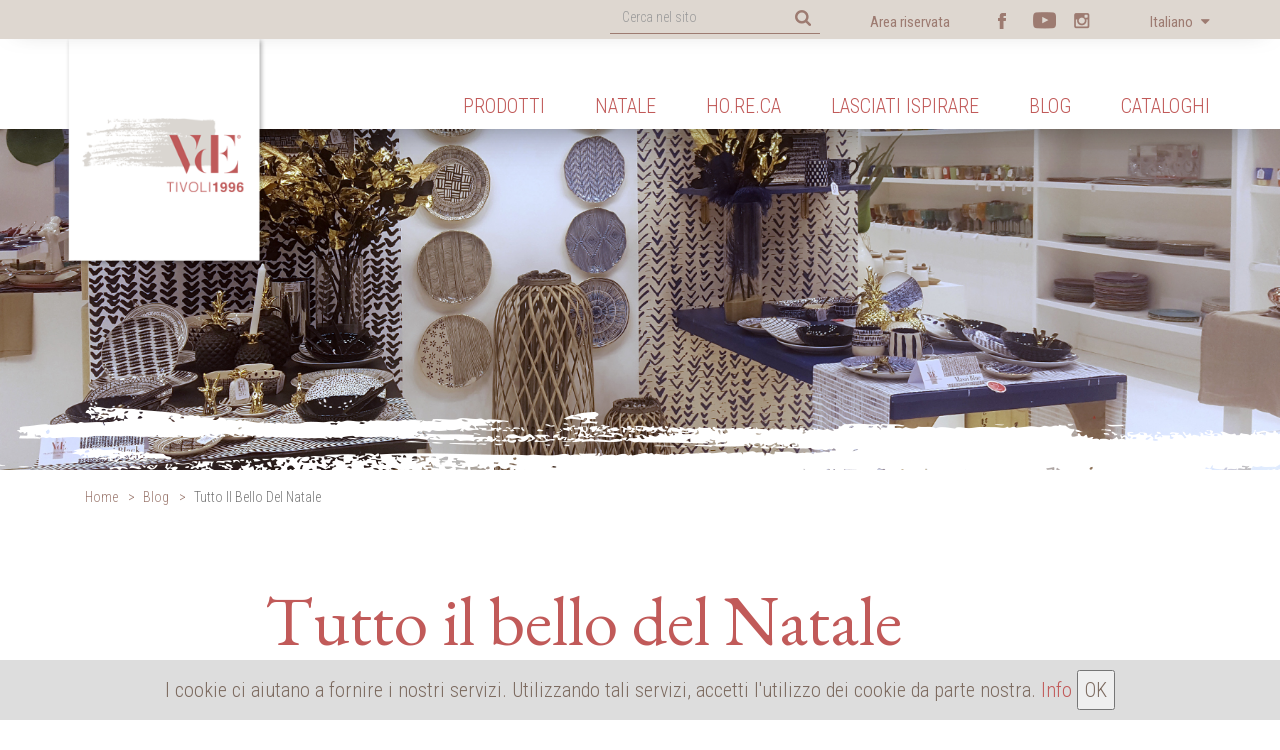

--- FILE ---
content_type: text/html; charset=utf-8
request_url: https://www.villadestehometivoli.it/it/viaggio-al-centro-della-tavola/tutto-il-bello-del-natale
body_size: 26672
content:
<!DOCTYPE html>
<!--[if lt IE 7]>      <html class="no-js lt-ie9 lt-ie8 lt-ie7"> <![endif]-->
<!--[if IE 7]>         <html class="no-js lt-ie9 lt-ie8"> <![endif]-->
<!--[if IE 8]>         <html class="no-js lt-ie9"> <![endif]-->
<!--[if gt IE 8]><!-->
<html class="no-js">
<!--<![endif]-->
<head>
    <meta charset="utf-8">
    <meta http-equiv="X-UA-Compatible" content="IE=edge,chrome=1">
        <title>Tutto il bello del Natale - Villa D&#39;Este Tivoli</title>
        <meta name="description" content="Scopri tutte le ispirazioni natalizie presentate a Homi">
            <link rel="canonical" href="https://www.villadestehometivoli.it:443/it/viaggio-al-centro-della-tavola/tutto-il-bello-del-natale">
        <meta property="og:url" content="https://www.villadestehometivoli.it:443/it/viaggio-al-centro-della-tavola/tutto-il-bello-del-natale" />
    <meta name="keywords" content="Tutto il bello del Natale, Blog">

    <meta name="robots" content="index,follow" />

    
    <!-- Meta Social -->

    <meta property="og:locale" content="it_IT" />
    <meta property="og:title" content="Tutto il bello del Natale - Villa D&#39;Este Tivoli" />
    <meta property="og:description" content="Scopri tutte le ispirazioni natalizie presentate a Homi" />
    <meta property="og:type" content="article" />
    <!-- Meta Viewport -->
    <meta name="viewport" content="width=device-width, initial-scale=1, user-scalable=no">
    <!-- Meta Specific Apple iOS (i seguenti meta rappresentano le funzionalità ios e android tasto "aggiungi ad home") -->
    <meta name="apple-mobile-web-app-title" content="Tutto il bello del Natale - Villa D&#39;Este Tivoli">
    <meta name="apple-mobile-web-app-capable" content="yes">
    <meta name="apple-mobile-web-app-status-bar-style" content="black-translucent">
    <meta name="mobile-web-app-capable" content="yes">

    <!-- favicons -->
    <link rel="shortcut icon" href="/favicon.ico" type="image/x-icon" />
    <link rel="apple-touch-icon" href="/apple-touch-icon.png" />
    <link rel="apple-touch-icon" sizes="57x57" href="/apple-touch-icon-57x57.png" />
    <link rel="apple-touch-icon" sizes="72x72" href="/apple-touch-icon-72x72.png" />
    <link rel="apple-touch-icon" sizes="76x76" href="/apple-touch-icon-76x76.png" />
    <link rel="apple-touch-icon" sizes="114x114" href="/apple-touch-icon-114x114.png" />
    <link rel="apple-touch-icon" sizes="120x120" href="/apple-touch-icon-120x120.png" />
    <link rel="apple-touch-icon" sizes="144x144" href="/apple-touch-icon-144x144.png" />
    <link rel="apple-touch-icon" sizes="152x152" href="/apple-touch-icon-152x152.png" />
    <link rel="apple-touch-icon" sizes="180x180" href="/apple-touch-icon-180x180.png" />
    <!-- /favicons -->

    <!-- Fonts -->
    <link href='https://fonts.googleapis.com/css?family=Roboto:400,700' rel='stylesheet' type='text/css'>
    <link href='https://fonts.googleapis.com/css?family=Roboto+Condensed:400,700' rel='stylesheet' type='text/css'>
    <link href='https://fonts.googleapis.com/css?family=Roboto+Condensed:400,300,700&subset=latin,cyrillic-ext' rel='stylesheet' type='text/css'>
    <link href="https://fonts.googleapis.com/css?family=EB+Garamond" rel="stylesheet"> 
    <!-- /Fonts -->

    <!-- Libraries -->
    <link href="https://cdnjs.cloudflare.com/ajax/libs/font-awesome/4.6.1/css/font-awesome.min.css" rel="stylesheet">
    <link href="https://cdnjs.cloudflare.com/ajax/libs/slick-carousel/1.5.9/slick.min.css" rel="stylesheet">
    <link href="https://cdnjs.cloudflare.com/ajax/libs/slick-carousel/1.5.9/slick-theme.min.css" rel="stylesheet">
    <link href="https://cdnjs.cloudflare.com/ajax/libs/animate.css/3.5.1/animate.min.css" rel="stylesheet">
<link rel="stylesheet" type="text/css" href="/min/Layout_0_210927180647647.css" />
    <!-- /Libraries -->
    
    

    <!-- endcheck -->

    <script src="https://cdnjs.cloudflare.com/ajax/libs/modernizr/2.8.3/modernizr.min.js"></script>
    
    <script>
  (function(i,s,o,g,r,a,m){i['GoogleAnalyticsObject']=r;i[r]=i[r]||function(){
  (i[r].q=i[r].q||[]).push(arguments)},i[r].l=1*new Date();a=s.createElement(o),
  m=s.getElementsByTagName(o)[0];a.async=1;a.src=g;m.parentNode.insertBefore(a,m)
  })(window,document,'script','https://www.google-analytics.com/analytics.js','ga');

  ga('create', 'UA-22012374-3', 'auto');
  ga('set', 'anonymizeIp', true);
  ga('send', 'pageview');

</script>


    <!-- Google Tag Manager -->
    <script>(function(w,d,s,l,i){w[l]=w[l]||[];w[l].push({'gtm.start':
    new Date().getTime(),event:'gtm.js'});var f=d.getElementsByTagName(s)[0],
    j=d.createElement(s),dl=l!='dataLayer'?'&l='+l:'';j.async=true;j.src=
    'https://www.googletagmanager.com/gtm.js?id='+i+dl;f.parentNode.insertBefore(j,f);
    })(window,document,'script','dataLayer','GTM-5KZT66D');</script>
    <!-- End Google Tag Manager -->
</head>
<body>
    
    <!-- Google Tag Manager (noscript) -->
    <noscript><iframe src="https://www.googletagmanager.com/ns.html?id=GTM-5KZT66D"
    height="0" width="0" style="display:none;visibility:hidden"></iframe></noscript>
    <!-- End Google Tag Manager (noscript) -->

    <!--[if lt IE 7]>
        <p class="chromeframe">You are using an outdated browser. <a href="http://browsehappy.com/">Upgrade your browser today</a> or <a href="http://www.google.com/chromeframe/?redirect=true">install Google Chrome Frame</a> to better experience this site.</p>
    <![endif]-->
    <!-- Wrapper -->
    <div class="wrapper">
        <!-- Menu -->
        <section class="menu">
            <div class="container">
                <div class="row">
                    <div class="col-md-12 clearfix">
                        <div class="top">
                            <a href="/it/"><img alt="Villa D&#39;Este Home Tivoli - Tavola e complementi d&#39;arredo" src="/img/logo-mobile.jpg" /></a>
                            <a class="menuclose pull-right"><img src="/img/menux.png" /></a>
                        </div>
                    </div>
                </div>
                    <div class="row list clearfix">
                            <div class="quinto">
                                <strong>Tavola</strong>
                                    <ul>
                                                    <li><a href="/it/tavola/piatti">PIATTI</a></li>
                                                    <li><a href="/it/tavola/posate">POSATE</a></li>
                                                    <li><a href="/it/tavola/bicchieri-e-bottiglie">BICCHIERI E BOTTIGLIE</a></li>
                                                    <li><a href="/it/tavola/a-servire">A SERVIRE</a></li>
                                                    <li><a href="/it/tavola/tazze-e-tazzine">TAZZE E TAZZINE</a></li>
                                                    <li><a href="/it/tavola/accessori-tavola">ACCESSORI TAVOLA</a></li>
                                                    <li><a href="/it/tavola/accessori-vino">ACCESSORI VINO</a></li>
                                                    <li><a href="/it/tavola/monouso">MONOUSO</a></li>
                                        <li><a class="all" href="/it/tavola">Vedi tutti</a></li>
                                    </ul>
                            </div>
                            <div class="quinto">
                                <strong>Cucina</strong>
                                    <ul>
                                                    <li><a href="/it/cucina/pentolame">PENTOLAME</a></li>
                                                    <li><a href="/it/cucina/teglie-e-pirofile">TEGLIE E PIROFILE</a></li>
                                                    <li><a href="/it/cucina/te--e-caffe">TE  E CAFFE</a></li>
                                                    <li><a href="/it/cucina/manodomestici">MANODOMESTICI</a></li>
                                                    <li><a href="/it/cucina/pasticceria">PASTICCERIA</a></li>
                                                    <li><a href="/it/cucina/utensili-e-accessori">UTENSILI E ACCESSORI</a></li>
                                                    <li><a href="/it/cucina/conservazione-cibi">CONSERVAZIONE CIBI</a></li>
                                        <li><a class="all" href="/it/cucina">Vedi tutti</a></li>
                                    </ul>
                            </div>
                            <div class="quinto">
                                <strong>Arredo casa</strong>
                                    <ul>
                                                    <li><a href="/it/arredo-casa/mobili">MOBILI</a></li>
                                                    <li><a href="/it/arredo-casa/sedute">SEDUTE</a></li>
                                                    <li><a href="/it/arredo-casa/complementi-e-decorazione">COMPLEMENTI E DECORAZIONE</a></li>
                                                    <li><a href="/it/arredo-casa/profumazione">PROFUMAZIONE</a></li>
                                                    <li><a href="/it/arredo-casa/borse-e-accessori">BORSE E ACCESSORI</a></li>
                                                    <li><a href="/it/arredo-casa/salute-e-benessere">SALUTE E BENESSERE</a></li>
                                                    <li><a href="/it/arredo-casa/gadget">GADGET</a></li>
                                                    <li><a href="/it/arredo-casa/pet">PET</a></li>
                                                    <li><a href="/it/arredo-casa/cartoleria">CARTOLERIA</a></li>
                                                    <li><a href="/it/arredo-casa/tempo-libero">TEMPO LIBERO</a></li>
                                                    <li><a href="/it/arredo-casa/arredamento">ARREDAMENTO</a></li>
                                                    <li><a href="/it/arredo-casa/complementi-garden">COMPLEMENTI GARDEN</a></li>
                                                    <li><a href="/it/arredo-casa/accessori">ACCESSORI</a></li>
                                        <li><a class="all" href="/it/arredo-casa">Vedi tutti</a></li>
                                    </ul>
                            </div>
                            <div class="quinto">
                                <strong>Tessile</strong>
                                    <ul>
                                                    <li><a href="/it/tessile/tavola-e-cucina">TAVOLA E CUCINA</a></li>
                                                    <li><a href="/it/tessile/bagno">BAGNO</a></li>
                                                    <li><a href="/it/tessile/camera-da-letto">CAMERA DA LETTO</a></li>
                                                    <li><a href="/it/tessile/zona-giorno">ZONA GIORNO</a></li>
                                        <li><a class="all" href="/it/tessile">Vedi tutti</a></li>
                                    </ul>
                            </div>
                            <div class="quinto">
                                <strong>Bagno e riassetto</strong>
                                    <ul>
                                                    <li><a href="/it/bagno-e-lavanderia/complementi">COMPLEMENTI</a></li>
                                                    <li><a href="/it/bagno-e-lavanderia/accessori-bagno">ACCESSORI BAGNO</a></li>
                                                    <li><a href="/it/bagno-e-lavanderia/doccia">DOCCIA</a></li>
                                                    <li><a href="/it/bagno-e-lavanderia/sistemazione">SISTEMAZIONE</a></li>
                                                    <li><a href="/it/bagno-e-lavanderia/pulizia">PULIZIA</a></li>
                                                    <li><a href="/it/bagno-e-lavanderia/stendi-e-stira">STENDI E STIRA</a></li>
                                        <li><a class="all" href="/it/bagno-e-lavanderia">Vedi tutti</a></li>
                                    </ul>
                            </div>
                    </div>
                <div class="row big-cta">
                    <div class="col-sm-6">
                        <a href="/it/ho-re-ca/horeca"><span class="tit">Hai un hotel, un ristorante o un catering? Scopri la sezione HO.RE.CA.</span></a>
                    </div>
                    <div class="col-sm-6">
                        <a href="/it/cataloghi"><span class="tit">Sfoglia i nostri cataloghi per scoprire le #ispirazioni Villa D’Este Home</span></a>
                    </div>
                </div>
            </div>
            <div class="search">
                <div class="container">
                    <div class="row">
                        <div class="col-md-12">
                            <span><strong>Non hai trovato quello che cerchi? </strong>Cerca in tutto il sito</span>
                            <form action="/it/cerca_nel_sito" method="get">
                                <input type="text" name="txtSiteSearch" placeholder="Cerca nel sito" class="form-control">
                                <button type="submit"></button>
                            </form>
                        </div>
                    </div>
                </div>
            </div>
        </section>
        <!--/Menu -->
        <!-- Header -->
        <header class="header">
            <!-- Preheader -->
            <div class="preheader">
                <div class="container">
                    <div class="row">
                        <div class="col-md-12 text-right">
                            <div class="select-lang pull-right">
                                        <div class="dropdown">
            <a href="#" class="dropdown-toggle" id="dropdownLangs" data-toggle="dropdown" aria-haspopup="true" aria-expanded="false">
                Italiano
            </a>

            <div class="dropdown-menu lang" role="menu" aria-labelledby="dropdownLangs">
                    <a role="menuitem" tabindex="-1" href="https://www.villadestehometivoli.it/it/" selected>Italiano</a>
                    <a role="menuitem" tabindex="-1" href="https://www.villadestehometivoli.it/en/" >English</a>
            </div>
        </div>

                            </div>
                            
                            <div class="socials pull-right ">
                                <a href="https://www.facebook.com/VillaDEsteHomeTivoli/" target="_blank" class="fb"></a>
                                <a href="https://www.youtube.com/channel/UCkpw5XIMfjZgAO49fF0h7cQ" target="_blank" class="yt"></a>
                                <a href="https://www.instagram.com/villadestehometivoli/" target="_blank" class="in"></a>
                            </div>
                            <div class="reserved-area pull-right">
                                <a href="/it/area-riservata">Area riservata</a>
                            </div>
                            <div class="find pull-right hidden-xs">
                                <form action="/it/cerca_nel_sito" method="get">
                                    <input type="text" name="txtSiteSearch" placeholder="Cerca nel sito" class="form-control">
                                    <button type="submit"></button>
                                </form>
                            </div>
                        </div>
                    </div>
                </div>
            </div>
            <!-- /Preheader -->
            <div class="container hhd">
                <div class="logo smalllogo">
                    <a href="/it/">
                        <img data-pin-nopin="true" src="/img/logo-mobile.jpg" alt="Villa D&#39;Este Home Tivoli - Tavola e complementi d&#39;arredo" class="img-responsive" />
                    </a>
                </div>
                <div class="logo hidden-xs biglogo">
                    <a href="/it/">
                        <img data-pin-nopin="true" src="/img/logo.png" alt="Villa D&#39;Este Home Tivoli - Tavola e complementi d&#39;arredo" class="img-responsive" />
                    </a>
                </div>
                <div class="logo-mobile visible-xs">
                    <a href="/it/">
                        <img data-pin-nopin="true" src="/img/logo-mobile.jpg" alt="Villa D&#39;Este Home Tivoli - Tavola e complementi d&#39;arredo" class="img-responsive" />
                    </a>
                </div>
                <div class="expl-menu pull-right hidden-xs">
                    <ul>
                        <li><a href="" class="prd">Prodotti</a></li>
                                <li><a href="https://www.villadestehometivoli.it:443/it/natale">Natale</a></li>

                            <li><a href="/it/ho-re-ca">Ho.Re.Ca</a></li>
                                                    <li><a href="/it/lasciati-ispirare">Lasciati ispirare</a></li>
                                                    <li><a href="/it/viaggio-al-centro-della-tavola">Blog</a></li>
                                                    <li><a href="/it/cataloghi">Cataloghi</a></li>
                    </ul>
                </div>
                <div class="hamburger pull-right visible-xs">
                    <span></span>
                    <span></span>
                    <span></span>
                </div>
            </div>
        </header>
        <!-- /Header -->
        



<!-- Cover -->
    <div class="ispirazioni protect msk-btm">
        <img src="/media/immagini/2632_z_1800x521.jpg" alt="" class="img-responsive" />
    </div>
<!-- /Cover -->

<!-- Breadcrumb -->
<div class="container">
    <div class="row">
        <div class="col-md-12">
                        <ol class="breadcrumb">
                <li><a href="/it/">Home</a></li>
                        <li>
                            <a href="/it/viaggio-al-centro-della-tavola">Blog</a>
                        </li>
                                    <li class="active">Tutto il bello del Natale</li>
            </ol>

        </div>
    </div>
</div>
<!-- /Breadcrumb -->

<article class="article padding">
    <div class="container">
        <div class="row">
            <div class="col-md-8 col-md-offset-2">
                <h1 class="wow fadeInUp">Tutto il bello del Natale</h1>
                <h2 class="wow fadeInUp">Scopri tutte le ispirazioni natalizie presentate a Homi</h2>
                <div class="text wow fadeInUp">
                    <p>Abbiamo raccolto in una gallery tutte le ispirazioni natalizie presentate a Homi che vi faranno sentire subito immersi nell'atmosfera delle feste più attese dell'anno.</p>

<div class="row ck-bootstrap">
<div class="col-md-12"><img class="img-responsive" src="/media/userfiles/images/750x500(31).jpg" /></div>

<div class="col-md-12">
<div class="row ck-bootstrap">
<div class="col-md-6"><img class="img-responsive" src="/media/userfiles/images/500x750(16).jpg" /></div>

<div class="col-md-6"><img class="img-responsive" src="/media/userfiles/images/500X750A(3).jpg" /></div>
</div>
</div>
</div>

<div class="row ck-bootstrap">
<div class="col-md-12"><img class="img-responsive" src="/media/userfiles/images/750X500A(2).jpg" style="width: 750px; height: 500px;" /></div>
</div>

<p>&nbsp;</p>
                    
                </div>
            </div>
        </div>
    </div>
</article>


       
        <!-- Footer -->
        <footer class="footer padding">
            <div class="container">
                <div class="row">

                                <div class="col-md-3 col-xs-6">
                <span>Naviga</span>
                            <ul>
            <li><a href="/it/tavola" target="_self">Tavola</a></li>
            <li><a href="/it/cucina" target="_self">Cucina</a></li>
            <li><a href="/it/arredo-casa" target="_self">Arredo casa</a></li>
            <li><a href="/it/tessile" target="_self">Tessile</a></li>
            <li><a href="/it/bagno-e-lavanderia" target="_self">Bagno e riassetto</a></li>
            <li><a href="/it/lasciati-ispirare" target="_self">Lasciati ispirare</a></li>
            <li><a href="/it/viaggio-al-centro-della-tavola" target="_self">Blog</a></li>
            <li><a href="/it/natale" target="_self">Natale</a></li>
            </ul>

            </div>
            <div class="col-md-3 col-xs-6">
                <span>Servizi</span>
                            <ul>
            <li><a href="/it/cataloghi" target="_self">Cataloghi</a></li>
            <li><a href="/it/i-nostri-negozi" target="_self">I nostri negozi</a></li>
            <li><a href="http://www.galileospa.com/it/contatti#rivenditore" target="_blank">Diventa rivenditore</a></li>
            <li><a href="/it/contatti" target="_self">Contatti</a></li>
            <li><a href="/it/ho-re-ca" target="_self">Ho.Re.Ca.</a></li>
            <li><a href="/it/area-riservata" target="_self">Area riservata</a></li>
            </ul>

            </div>
            <div class="col-md-3 col-xs-6">
                <span>Villa d&#39;Este Home Tivoli</span>
                            <ul>
            <li><a href="/it/l-azienda" target="_self">L&#39;azienda</a></li>
            <li><a href="/it/responsabilita-sociale" target="_self">Responsabilit&#224; sociale</a></li>
            <li><a href="/it/certificazioni" target="_self">Certificazioni</a></li>
            <li><a href="/it/il-nostro-obiettivo" target="_self">Il nostro obiettivo</a></li>
            <li><a href="/it/dove-siamo" target="_self">Dove siamo</a></li>
            <li><a href="http://www.galileospa.com/it/contatti#lavoro" target="_blank">Lavora con noi</a></li>
            <li><a href="/it/press-area" target="_self">Press area</a></li>
            <li><a href="/it/we-care" target="_self">We Care</a></li>
            </ul>

            </div>


                    <div class="col-md-3 col-xs-6">

                        <div class="socials">
                            <a href="https://www.facebook.com/VillaDEsteHomeTivoli/" target="_blank" class="fb"></a>
                            <a href="https://twitter.com/VillaDEsteHome" target="_blank" class="tw"></a>
                            <a href="https://www.youtube.com/channel/UCkpw5XIMfjZgAO49fF0h7cQ" target="_blank" class="yt"></a>
                            <a href="https://www.instagram.com/villadestehometivoli/" target="_blank" class="in"></a>
                        </div>



                        

                        <div class="buy">
                            <a href="/it/cataloghi">
                                <strong>Sfoglia i nostri cataloghi per scoprire le #ispirazioni Villa D’Este Home</strong>
                            </a>
                        </div>

                    </div>
                </div>

                <div class="row firma">
                    <div class="col-md-10">
                        Copyright 2021 Galileo S.p.A.  Villa d’Este Home Tivoli - Galileo Spa - C.F./P.IVA 08442821008 Capitale Sociale 550.000 I.V, Rea RM – 1094899 - <br> Strada Galli n. 27, 00019 Villa Adriana, Tivoli, RM Tel (+39) 0774 50.21 <a class="various" target="_blank" data-fancybox-type="iframe" href="/it/cookie_policy"> Cookie Policy</a>  <a class="various" target="_blank" data-fancybox-type="iframe" href="/it/privacy-policy"> Privacy Policy</a>
                    </div>
                    <div class="col-md-2 text-right">
                        <a href="https://www.websolute.com" target="_blank" title="Digital Marketing" class="credits">
                            <img alt="Digital Marketing" src="/img/DigitalMarketing.png">Websolute
                        </a>
                    </div>
                </div>
            </div>
        </footer>
        <!-- /Footer -->
    </div>
                <div id="acceptcookie">
                I cookie ci aiutano a fornire i nostri servizi. Utilizzando tali servizi, accetti l'utilizzo dei cookie da parte nostra. <a class="various" target="_blank" data-fancybox-type="iframe" href="/it/cookie_policy">Info</a> <button onclick="var dt=new Date();dt.setDate(dt.getDate()+365);document.cookie='_cookiepolicy=accept; path=/; expires='+dt.toUTCString();location.href = location.href;">OK</button>
            </div>
            <script>
                cookieClass = "manage-cookie-css";
                if (document.body.classList) {
                    document.body.classList.add(cookieClass);
                } else {
                    document.body.className += ' ' + cookieClass;
                }
            </script>

    <!-- /Wrapper -->
    <!--[if lt IE 9]>
            <script type="text/javascript" src="/js/vendor/jquery-1.11.1.min.js"></script>
    <![endif]-->
    <!--[if gte IE 9]>
            <script type="text/javascript" src="/js/vendor/jquery-2.1.1.min.js"></script>
    <![endif]-->
    <!--[if !IE]><!-->
    <script type="text/javascript" src="/js/vendor/jquery-2.1.1.min.js"></script>
    <!--<![endif]-->
    <script src="https://npmcdn.com/masonry-layout@4.0/dist/masonry.pkgd.min.js"></script>
        <script type="text/javascript">
            if (navigator.cookieEnabled) {
                $.ajax({
                    url: "/browserInfo.ashx"
                    , data: {
                        'width': window.screen.width,
                        'height': window.screen.height,
                        'pxRatio': window.devicePixelRatio === undefined ? 1 : window.devicePixelRatio
                    }
                });
            }
        </script>
    <!-- Script -->
<script type="text/javascript" src="/min/Layout_1_1811261438403840.js"></script>
            <script>

            if ( $('html.touch').size() != 1 ) {
                new WOW().init();
            }
            
        </script>
    <!-- Script -->
    
    

    <!-- Redirect Lingua -->
    <script>
        $(".language .form-control").change(function () {
            document.location = $(".language .form-control option:selected").val();
        });
    </script>
    <!-- /Redirect Lingua -->
    
    
    <!--
        CO_ID:      2564
        TEMPLATE:   VillaDEste/DetailMagazine.cshtml
        ID_Lingua:  1
    -->
</body>
</html>

--- FILE ---
content_type: text/plain
request_url: https://www.google-analytics.com/j/collect?v=1&_v=j102&aip=1&a=913159309&t=pageview&_s=1&dl=https%3A%2F%2Fwww.villadestehometivoli.it%2Fit%2Fviaggio-al-centro-della-tavola%2Ftutto-il-bello-del-natale&ul=en-us%40posix&dt=Tutto%20il%20bello%20del%20Natale%20-%20Villa%20D%27Este%20Tivoli&sr=1280x720&vp=1280x720&_u=YEBAAEABAAAAACAAI~&jid=1310064637&gjid=1292126570&cid=2004121964.1768956284&tid=UA-22012374-3&_gid=129325457.1768956284&_r=1&_slc=1&z=667271383
body_size: -454
content:
2,cG-ZTPDPR91L7